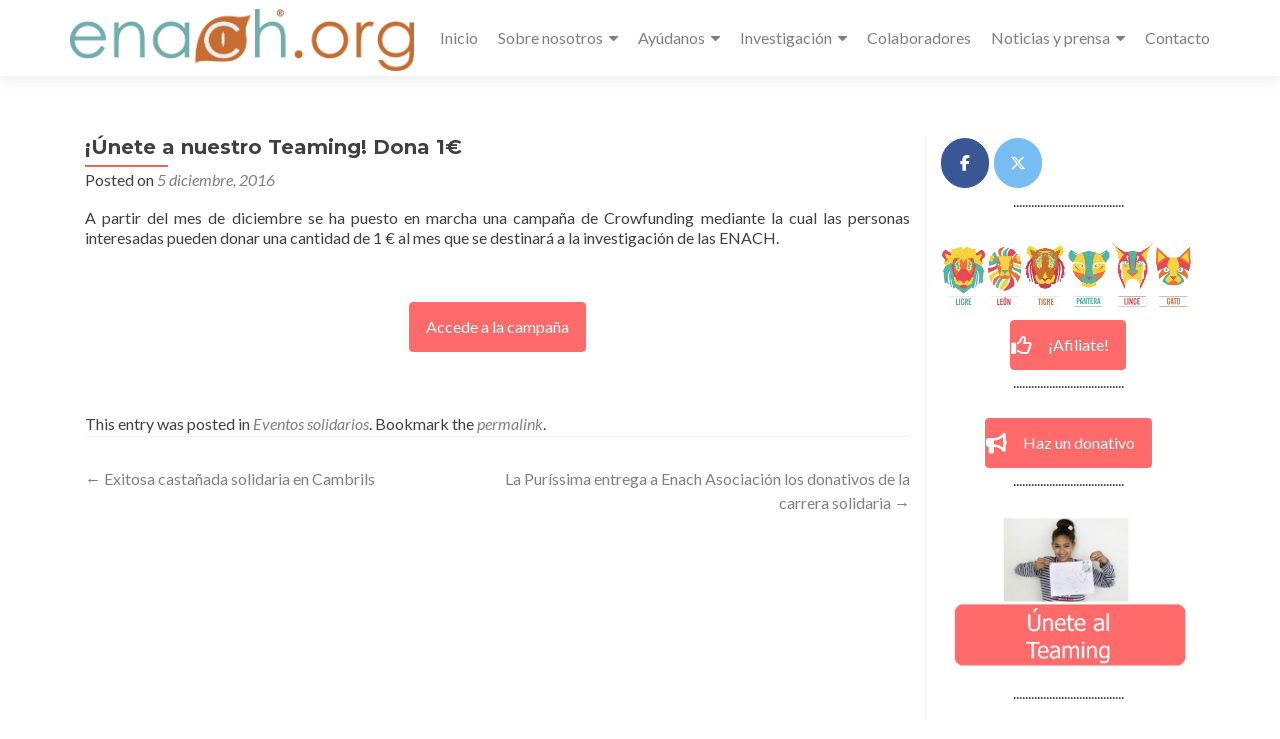

--- FILE ---
content_type: text/html; charset=UTF-8
request_url: https://www.enach.org/diciembre-2016/
body_size: 16792
content:
<!DOCTYPE html>

<html lang="es">

<head><style>img.lazy{min-height:1px}</style><link href="https://www.enach.org/wp-content/plugins/w3-total-cache/pub/js/lazyload.min.js" as="script">


<meta charset="UTF-8">

<meta name="viewport" content="width=device-width, initial-scale=1">

<link rel="profile" href="https://gmpg.org/xfn/11">

<link rel="pingback" href="https://www.enach.org/xmlrpc.php">

<meta name='robots' content='index, follow, max-image-preview:large, max-snippet:-1, max-video-preview:-1' />
	<style>img:is([sizes="auto" i], [sizes^="auto," i]) { contain-intrinsic-size: 3000px 1500px }</style>
	
	<!-- This site is optimized with the Yoast SEO plugin v26.8 - https://yoast.com/product/yoast-seo-wordpress/ -->
	<title>¡Únete a nuestro Teaming! Dona 1€ - Enach</title>
	<link rel="canonical" href="https://www.enach.org/diciembre-2016/" />
	<meta property="og:locale" content="es_ES" />
	<meta property="og:type" content="article" />
	<meta property="og:title" content="¡Únete a nuestro Teaming! Dona 1€ - Enach" />
	<meta property="og:description" content="A partir del mes de diciembre se ha puesto en marcha una campaña de Crowfunding mediante la cual las personas interesadas pueden donar una cantidad de 1 € al mes que se destinará a la investigación de las ENACH." />
	<meta property="og:url" content="https://www.enach.org/diciembre-2016/" />
	<meta property="og:site_name" content="Enach" />
	<meta property="article:publisher" content="https://www.facebook.com/EnachAsociacion" />
	<meta property="article:published_time" content="2016-12-05T08:13:56+00:00" />
	<meta property="article:modified_time" content="2021-06-02T20:14:34+00:00" />
	<meta property="og:image" content="https://www.enach.org/wp-content/uploads/2016/12/Imatge-timing-Andrea.jpg" />
	<meta property="og:image:width" content="294" />
	<meta property="og:image:height" content="196" />
	<meta property="og:image:type" content="image/jpeg" />
	<meta name="author" content="Gloria" />
	<meta name="twitter:card" content="summary_large_image" />
	<meta name="twitter:creator" content="@ENACHasociacion" />
	<meta name="twitter:site" content="@ENACHasociacion" />
	<meta name="twitter:label1" content="Escrito por" />
	<meta name="twitter:data1" content="Gloria" />
	<script type="application/ld+json" class="yoast-schema-graph">{"@context":"https://schema.org","@graph":[{"@type":"Article","@id":"https://www.enach.org/diciembre-2016/#article","isPartOf":{"@id":"https://www.enach.org/diciembre-2016/"},"author":{"name":"Gloria","@id":"https://www.enach.org/#/schema/person/f00e2498789bca438c934c378cd0479c"},"headline":"¡Únete a nuestro Teaming! Dona 1€","datePublished":"2016-12-05T08:13:56+00:00","dateModified":"2021-06-02T20:14:34+00:00","mainEntityOfPage":{"@id":"https://www.enach.org/diciembre-2016/"},"wordCount":53,"publisher":{"@id":"https://www.enach.org/#organization"},"image":{"@id":"https://www.enach.org/diciembre-2016/#primaryimage"},"thumbnailUrl":"https://www.enach.org/wp-content/uploads/2016/12/Imatge-timing-Andrea.jpg","articleSection":["Eventos solidarios"],"inLanguage":"es"},{"@type":"WebPage","@id":"https://www.enach.org/diciembre-2016/","url":"https://www.enach.org/diciembre-2016/","name":"¡Únete a nuestro Teaming! Dona 1€ - Enach","isPartOf":{"@id":"https://www.enach.org/#website"},"primaryImageOfPage":{"@id":"https://www.enach.org/diciembre-2016/#primaryimage"},"image":{"@id":"https://www.enach.org/diciembre-2016/#primaryimage"},"thumbnailUrl":"https://www.enach.org/wp-content/uploads/2016/12/Imatge-timing-Andrea.jpg","datePublished":"2016-12-05T08:13:56+00:00","dateModified":"2021-06-02T20:14:34+00:00","breadcrumb":{"@id":"https://www.enach.org/diciembre-2016/#breadcrumb"},"inLanguage":"es","potentialAction":[{"@type":"ReadAction","target":["https://www.enach.org/diciembre-2016/"]}]},{"@type":"ImageObject","inLanguage":"es","@id":"https://www.enach.org/diciembre-2016/#primaryimage","url":"https://www.enach.org/wp-content/uploads/2016/12/Imatge-timing-Andrea.jpg","contentUrl":"https://www.enach.org/wp-content/uploads/2016/12/Imatge-timing-Andrea.jpg","width":294,"height":196},{"@type":"BreadcrumbList","@id":"https://www.enach.org/diciembre-2016/#breadcrumb","itemListElement":[{"@type":"ListItem","position":1,"name":"Home","item":"https://www.enach.org/"},{"@type":"ListItem","position":2,"name":"¡Únete a nuestro Teaming! Dona 1€"}]},{"@type":"WebSite","@id":"https://www.enach.org/#website","url":"https://www.enach.org/","name":"Enach","description":"Asociación de Enfermedades Neurodegenerativas por Acumulación Cerebral de Hierro","publisher":{"@id":"https://www.enach.org/#organization"},"potentialAction":[{"@type":"SearchAction","target":{"@type":"EntryPoint","urlTemplate":"https://www.enach.org/?s={search_term_string}"},"query-input":{"@type":"PropertyValueSpecification","valueRequired":true,"valueName":"search_term_string"}}],"inLanguage":"es"},{"@type":"Organization","@id":"https://www.enach.org/#organization","name":"ENACH Asociación","url":"https://www.enach.org/","logo":{"@type":"ImageObject","inLanguage":"es","@id":"https://www.enach.org/#/schema/logo/image/","url":"https://www.enach.org/wp-content/uploads/2016/08/ENACH-din-margen.jpg","contentUrl":"https://www.enach.org/wp-content/uploads/2016/08/ENACH-din-margen.jpg","width":1998,"height":776,"caption":"ENACH Asociación"},"image":{"@id":"https://www.enach.org/#/schema/logo/image/"},"sameAs":["https://www.facebook.com/EnachAsociacion","https://x.com/ENACHasociacion","https://www.youtube.com/channel/UCoyWR-D5AjlIRndTCksYtyQ/featured"]},{"@type":"Person","@id":"https://www.enach.org/#/schema/person/f00e2498789bca438c934c378cd0479c","name":"Gloria","image":{"@type":"ImageObject","inLanguage":"es","@id":"https://www.enach.org/#/schema/person/image/","url":"https://secure.gravatar.com/avatar/fc2128507196b4a5f7079063257e83c363458e13daf080c44eb80d8e072f3b5d?s=96&d=mm&r=g","contentUrl":"https://secure.gravatar.com/avatar/fc2128507196b4a5f7079063257e83c363458e13daf080c44eb80d8e072f3b5d?s=96&d=mm&r=g","caption":"Gloria"},"url":"https://www.enach.org/author/gloria/"}]}</script>
	<!-- / Yoast SEO plugin. -->


<link rel='dns-prefetch' href='//www.googletagmanager.com' />
<link rel='dns-prefetch' href='//fonts.googleapis.com' />
<link rel="alternate" type="application/rss+xml" title="Enach &raquo; Feed" href="https://www.enach.org/feed/" />
<link rel="alternate" type="application/rss+xml" title="Enach &raquo; Feed de los comentarios" href="https://www.enach.org/comments/feed/" />
<script>
window._wpemojiSettings = {"baseUrl":"https:\/\/s.w.org\/images\/core\/emoji\/16.0.1\/72x72\/","ext":".png","svgUrl":"https:\/\/s.w.org\/images\/core\/emoji\/16.0.1\/svg\/","svgExt":".svg","source":{"concatemoji":"https:\/\/www.enach.org\/wp-includes\/js\/wp-emoji-release.min.js?ver=49e5facab7860927cd104b1367ff03e6"}};
/*! This file is auto-generated */
!function(s,n){var o,i,e;function c(e){try{var t={supportTests:e,timestamp:(new Date).valueOf()};sessionStorage.setItem(o,JSON.stringify(t))}catch(e){}}function p(e,t,n){e.clearRect(0,0,e.canvas.width,e.canvas.height),e.fillText(t,0,0);var t=new Uint32Array(e.getImageData(0,0,e.canvas.width,e.canvas.height).data),a=(e.clearRect(0,0,e.canvas.width,e.canvas.height),e.fillText(n,0,0),new Uint32Array(e.getImageData(0,0,e.canvas.width,e.canvas.height).data));return t.every(function(e,t){return e===a[t]})}function u(e,t){e.clearRect(0,0,e.canvas.width,e.canvas.height),e.fillText(t,0,0);for(var n=e.getImageData(16,16,1,1),a=0;a<n.data.length;a++)if(0!==n.data[a])return!1;return!0}function f(e,t,n,a){switch(t){case"flag":return n(e,"\ud83c\udff3\ufe0f\u200d\u26a7\ufe0f","\ud83c\udff3\ufe0f\u200b\u26a7\ufe0f")?!1:!n(e,"\ud83c\udde8\ud83c\uddf6","\ud83c\udde8\u200b\ud83c\uddf6")&&!n(e,"\ud83c\udff4\udb40\udc67\udb40\udc62\udb40\udc65\udb40\udc6e\udb40\udc67\udb40\udc7f","\ud83c\udff4\u200b\udb40\udc67\u200b\udb40\udc62\u200b\udb40\udc65\u200b\udb40\udc6e\u200b\udb40\udc67\u200b\udb40\udc7f");case"emoji":return!a(e,"\ud83e\udedf")}return!1}function g(e,t,n,a){var r="undefined"!=typeof WorkerGlobalScope&&self instanceof WorkerGlobalScope?new OffscreenCanvas(300,150):s.createElement("canvas"),o=r.getContext("2d",{willReadFrequently:!0}),i=(o.textBaseline="top",o.font="600 32px Arial",{});return e.forEach(function(e){i[e]=t(o,e,n,a)}),i}function t(e){var t=s.createElement("script");t.src=e,t.defer=!0,s.head.appendChild(t)}"undefined"!=typeof Promise&&(o="wpEmojiSettingsSupports",i=["flag","emoji"],n.supports={everything:!0,everythingExceptFlag:!0},e=new Promise(function(e){s.addEventListener("DOMContentLoaded",e,{once:!0})}),new Promise(function(t){var n=function(){try{var e=JSON.parse(sessionStorage.getItem(o));if("object"==typeof e&&"number"==typeof e.timestamp&&(new Date).valueOf()<e.timestamp+604800&&"object"==typeof e.supportTests)return e.supportTests}catch(e){}return null}();if(!n){if("undefined"!=typeof Worker&&"undefined"!=typeof OffscreenCanvas&&"undefined"!=typeof URL&&URL.createObjectURL&&"undefined"!=typeof Blob)try{var e="postMessage("+g.toString()+"("+[JSON.stringify(i),f.toString(),p.toString(),u.toString()].join(",")+"));",a=new Blob([e],{type:"text/javascript"}),r=new Worker(URL.createObjectURL(a),{name:"wpTestEmojiSupports"});return void(r.onmessage=function(e){c(n=e.data),r.terminate(),t(n)})}catch(e){}c(n=g(i,f,p,u))}t(n)}).then(function(e){for(var t in e)n.supports[t]=e[t],n.supports.everything=n.supports.everything&&n.supports[t],"flag"!==t&&(n.supports.everythingExceptFlag=n.supports.everythingExceptFlag&&n.supports[t]);n.supports.everythingExceptFlag=n.supports.everythingExceptFlag&&!n.supports.flag,n.DOMReady=!1,n.readyCallback=function(){n.DOMReady=!0}}).then(function(){return e}).then(function(){var e;n.supports.everything||(n.readyCallback(),(e=n.source||{}).concatemoji?t(e.concatemoji):e.wpemoji&&e.twemoji&&(t(e.twemoji),t(e.wpemoji)))}))}((window,document),window._wpemojiSettings);
</script>
<link rel="stylesheet" href="https://www.enach.org/wp-content/cache/minify/aacf7.css" media="all" />


<style id='wp-emoji-styles-inline-css'>

	img.wp-smiley, img.emoji {
		display: inline !important;
		border: none !important;
		box-shadow: none !important;
		height: 1em !important;
		width: 1em !important;
		margin: 0 0.07em !important;
		vertical-align: -0.1em !important;
		background: none !important;
		padding: 0 !important;
	}
</style>
<link rel="stylesheet" href="https://www.enach.org/wp-content/cache/minify/a5ff7.css" media="all" />

<style id='classic-theme-styles-inline-css'>
/*! This file is auto-generated */
.wp-block-button__link{color:#fff;background-color:#32373c;border-radius:9999px;box-shadow:none;text-decoration:none;padding:calc(.667em + 2px) calc(1.333em + 2px);font-size:1.125em}.wp-block-file__button{background:#32373c;color:#fff;text-decoration:none}
</style>
<style id='global-styles-inline-css'>
:root{--wp--preset--aspect-ratio--square: 1;--wp--preset--aspect-ratio--4-3: 4/3;--wp--preset--aspect-ratio--3-4: 3/4;--wp--preset--aspect-ratio--3-2: 3/2;--wp--preset--aspect-ratio--2-3: 2/3;--wp--preset--aspect-ratio--16-9: 16/9;--wp--preset--aspect-ratio--9-16: 9/16;--wp--preset--color--black: #000000;--wp--preset--color--cyan-bluish-gray: #abb8c3;--wp--preset--color--white: #ffffff;--wp--preset--color--pale-pink: #f78da7;--wp--preset--color--vivid-red: #cf2e2e;--wp--preset--color--luminous-vivid-orange: #ff6900;--wp--preset--color--luminous-vivid-amber: #fcb900;--wp--preset--color--light-green-cyan: #7bdcb5;--wp--preset--color--vivid-green-cyan: #00d084;--wp--preset--color--pale-cyan-blue: #8ed1fc;--wp--preset--color--vivid-cyan-blue: #0693e3;--wp--preset--color--vivid-purple: #9b51e0;--wp--preset--gradient--vivid-cyan-blue-to-vivid-purple: linear-gradient(135deg,rgba(6,147,227,1) 0%,rgb(155,81,224) 100%);--wp--preset--gradient--light-green-cyan-to-vivid-green-cyan: linear-gradient(135deg,rgb(122,220,180) 0%,rgb(0,208,130) 100%);--wp--preset--gradient--luminous-vivid-amber-to-luminous-vivid-orange: linear-gradient(135deg,rgba(252,185,0,1) 0%,rgba(255,105,0,1) 100%);--wp--preset--gradient--luminous-vivid-orange-to-vivid-red: linear-gradient(135deg,rgba(255,105,0,1) 0%,rgb(207,46,46) 100%);--wp--preset--gradient--very-light-gray-to-cyan-bluish-gray: linear-gradient(135deg,rgb(238,238,238) 0%,rgb(169,184,195) 100%);--wp--preset--gradient--cool-to-warm-spectrum: linear-gradient(135deg,rgb(74,234,220) 0%,rgb(151,120,209) 20%,rgb(207,42,186) 40%,rgb(238,44,130) 60%,rgb(251,105,98) 80%,rgb(254,248,76) 100%);--wp--preset--gradient--blush-light-purple: linear-gradient(135deg,rgb(255,206,236) 0%,rgb(152,150,240) 100%);--wp--preset--gradient--blush-bordeaux: linear-gradient(135deg,rgb(254,205,165) 0%,rgb(254,45,45) 50%,rgb(107,0,62) 100%);--wp--preset--gradient--luminous-dusk: linear-gradient(135deg,rgb(255,203,112) 0%,rgb(199,81,192) 50%,rgb(65,88,208) 100%);--wp--preset--gradient--pale-ocean: linear-gradient(135deg,rgb(255,245,203) 0%,rgb(182,227,212) 50%,rgb(51,167,181) 100%);--wp--preset--gradient--electric-grass: linear-gradient(135deg,rgb(202,248,128) 0%,rgb(113,206,126) 100%);--wp--preset--gradient--midnight: linear-gradient(135deg,rgb(2,3,129) 0%,rgb(40,116,252) 100%);--wp--preset--font-size--small: 13px;--wp--preset--font-size--medium: 20px;--wp--preset--font-size--large: 36px;--wp--preset--font-size--x-large: 42px;--wp--preset--spacing--20: 0.44rem;--wp--preset--spacing--30: 0.67rem;--wp--preset--spacing--40: 1rem;--wp--preset--spacing--50: 1.5rem;--wp--preset--spacing--60: 2.25rem;--wp--preset--spacing--70: 3.38rem;--wp--preset--spacing--80: 5.06rem;--wp--preset--shadow--natural: 6px 6px 9px rgba(0, 0, 0, 0.2);--wp--preset--shadow--deep: 12px 12px 50px rgba(0, 0, 0, 0.4);--wp--preset--shadow--sharp: 6px 6px 0px rgba(0, 0, 0, 0.2);--wp--preset--shadow--outlined: 6px 6px 0px -3px rgba(255, 255, 255, 1), 6px 6px rgba(0, 0, 0, 1);--wp--preset--shadow--crisp: 6px 6px 0px rgba(0, 0, 0, 1);}:where(.is-layout-flex){gap: 0.5em;}:where(.is-layout-grid){gap: 0.5em;}body .is-layout-flex{display: flex;}.is-layout-flex{flex-wrap: wrap;align-items: center;}.is-layout-flex > :is(*, div){margin: 0;}body .is-layout-grid{display: grid;}.is-layout-grid > :is(*, div){margin: 0;}:where(.wp-block-columns.is-layout-flex){gap: 2em;}:where(.wp-block-columns.is-layout-grid){gap: 2em;}:where(.wp-block-post-template.is-layout-flex){gap: 1.25em;}:where(.wp-block-post-template.is-layout-grid){gap: 1.25em;}.has-black-color{color: var(--wp--preset--color--black) !important;}.has-cyan-bluish-gray-color{color: var(--wp--preset--color--cyan-bluish-gray) !important;}.has-white-color{color: var(--wp--preset--color--white) !important;}.has-pale-pink-color{color: var(--wp--preset--color--pale-pink) !important;}.has-vivid-red-color{color: var(--wp--preset--color--vivid-red) !important;}.has-luminous-vivid-orange-color{color: var(--wp--preset--color--luminous-vivid-orange) !important;}.has-luminous-vivid-amber-color{color: var(--wp--preset--color--luminous-vivid-amber) !important;}.has-light-green-cyan-color{color: var(--wp--preset--color--light-green-cyan) !important;}.has-vivid-green-cyan-color{color: var(--wp--preset--color--vivid-green-cyan) !important;}.has-pale-cyan-blue-color{color: var(--wp--preset--color--pale-cyan-blue) !important;}.has-vivid-cyan-blue-color{color: var(--wp--preset--color--vivid-cyan-blue) !important;}.has-vivid-purple-color{color: var(--wp--preset--color--vivid-purple) !important;}.has-black-background-color{background-color: var(--wp--preset--color--black) !important;}.has-cyan-bluish-gray-background-color{background-color: var(--wp--preset--color--cyan-bluish-gray) !important;}.has-white-background-color{background-color: var(--wp--preset--color--white) !important;}.has-pale-pink-background-color{background-color: var(--wp--preset--color--pale-pink) !important;}.has-vivid-red-background-color{background-color: var(--wp--preset--color--vivid-red) !important;}.has-luminous-vivid-orange-background-color{background-color: var(--wp--preset--color--luminous-vivid-orange) !important;}.has-luminous-vivid-amber-background-color{background-color: var(--wp--preset--color--luminous-vivid-amber) !important;}.has-light-green-cyan-background-color{background-color: var(--wp--preset--color--light-green-cyan) !important;}.has-vivid-green-cyan-background-color{background-color: var(--wp--preset--color--vivid-green-cyan) !important;}.has-pale-cyan-blue-background-color{background-color: var(--wp--preset--color--pale-cyan-blue) !important;}.has-vivid-cyan-blue-background-color{background-color: var(--wp--preset--color--vivid-cyan-blue) !important;}.has-vivid-purple-background-color{background-color: var(--wp--preset--color--vivid-purple) !important;}.has-black-border-color{border-color: var(--wp--preset--color--black) !important;}.has-cyan-bluish-gray-border-color{border-color: var(--wp--preset--color--cyan-bluish-gray) !important;}.has-white-border-color{border-color: var(--wp--preset--color--white) !important;}.has-pale-pink-border-color{border-color: var(--wp--preset--color--pale-pink) !important;}.has-vivid-red-border-color{border-color: var(--wp--preset--color--vivid-red) !important;}.has-luminous-vivid-orange-border-color{border-color: var(--wp--preset--color--luminous-vivid-orange) !important;}.has-luminous-vivid-amber-border-color{border-color: var(--wp--preset--color--luminous-vivid-amber) !important;}.has-light-green-cyan-border-color{border-color: var(--wp--preset--color--light-green-cyan) !important;}.has-vivid-green-cyan-border-color{border-color: var(--wp--preset--color--vivid-green-cyan) !important;}.has-pale-cyan-blue-border-color{border-color: var(--wp--preset--color--pale-cyan-blue) !important;}.has-vivid-cyan-blue-border-color{border-color: var(--wp--preset--color--vivid-cyan-blue) !important;}.has-vivid-purple-border-color{border-color: var(--wp--preset--color--vivid-purple) !important;}.has-vivid-cyan-blue-to-vivid-purple-gradient-background{background: var(--wp--preset--gradient--vivid-cyan-blue-to-vivid-purple) !important;}.has-light-green-cyan-to-vivid-green-cyan-gradient-background{background: var(--wp--preset--gradient--light-green-cyan-to-vivid-green-cyan) !important;}.has-luminous-vivid-amber-to-luminous-vivid-orange-gradient-background{background: var(--wp--preset--gradient--luminous-vivid-amber-to-luminous-vivid-orange) !important;}.has-luminous-vivid-orange-to-vivid-red-gradient-background{background: var(--wp--preset--gradient--luminous-vivid-orange-to-vivid-red) !important;}.has-very-light-gray-to-cyan-bluish-gray-gradient-background{background: var(--wp--preset--gradient--very-light-gray-to-cyan-bluish-gray) !important;}.has-cool-to-warm-spectrum-gradient-background{background: var(--wp--preset--gradient--cool-to-warm-spectrum) !important;}.has-blush-light-purple-gradient-background{background: var(--wp--preset--gradient--blush-light-purple) !important;}.has-blush-bordeaux-gradient-background{background: var(--wp--preset--gradient--blush-bordeaux) !important;}.has-luminous-dusk-gradient-background{background: var(--wp--preset--gradient--luminous-dusk) !important;}.has-pale-ocean-gradient-background{background: var(--wp--preset--gradient--pale-ocean) !important;}.has-electric-grass-gradient-background{background: var(--wp--preset--gradient--electric-grass) !important;}.has-midnight-gradient-background{background: var(--wp--preset--gradient--midnight) !important;}.has-small-font-size{font-size: var(--wp--preset--font-size--small) !important;}.has-medium-font-size{font-size: var(--wp--preset--font-size--medium) !important;}.has-large-font-size{font-size: var(--wp--preset--font-size--large) !important;}.has-x-large-font-size{font-size: var(--wp--preset--font-size--x-large) !important;}
:where(.wp-block-post-template.is-layout-flex){gap: 1.25em;}:where(.wp-block-post-template.is-layout-grid){gap: 1.25em;}
:where(.wp-block-columns.is-layout-flex){gap: 2em;}:where(.wp-block-columns.is-layout-grid){gap: 2em;}
:root :where(.wp-block-pullquote){font-size: 1.5em;line-height: 1.6;}
</style>
<link rel="stylesheet" href="https://www.enach.org/wp-content/cache/minify/019f7.css" media="all" />






<link rel='stylesheet' id='zerif_font-css' href='//fonts.googleapis.com/css?family=Lato%3A300%2C400%2C700%2C400italic%7CMontserrat%3A700%7CHomemade+Apple&#038;ver=2.2.1' media='all' />
<link rel='stylesheet' id='zerif_font_all-css' href='//fonts.googleapis.com/css?family=Open+Sans%3A400%2C300%2C300italic%2C400italic%2C600italic%2C600%2C700%2C700italic%2C800%2C800italic&#038;ver=2.2.1' media='all' />
<link rel="stylesheet" href="https://www.enach.org/wp-content/cache/minify/8a7ef.css" media="all" />



<style id='zerif_style-inline-css'>
.zerif-top-bar, .zerif-top-bar .widget.widget_shopping_cart .cart_list {
			background-color: #ffffff
		}
		.zerif-top-bar .widget .label-floating input[type=search]:-webkit-autofill {
			-webkit-box-shadow: inset 0 0 0px 9999px #ffffff
		}.zerif-top-bar, .zerif-top-bar .widget .label-floating input[type=search], .zerif-top-bar .widget.widget_search form.form-group:before, .zerif-top-bar .widget.widget_product_search form.form-group:before, .zerif-top-bar .widget.widget_shopping_cart:before {
			color: #000000
		} 
		.zerif-top-bar .widget .label-floating input[type=search]{
			-webkit-text-fill-color:#000000 !important 
		}.zerif-top-bar a, .zerif-top-bar .top-bar-nav li a {
			color: #d06d2a
		}.zerif-top-bar a:hover, .zerif-top-bar .top-bar-nav li a:hover {
			color: #d06d2a
		}

		.navbar-inverse .navbar-nav > li > a,
		.nav.navbar-inverse .nav.navbar-nav ul.sub-menu li a,
		.navbar.navbar-inverse .primary-menu a, 
		.navbar.navbar-inverse .primary-menu > li > a, 
		.nav.navbar-inverse .primary-menu ul.sub-menu li a {
			color:#808080;
		}
		.navbar-inverse .navbar-nav > li.current-menu-item > a:not(.page-anchor),
		.navbar.navbar-inverse .nav.navbar-nav>li.current>a,
		.navbar.navbar-inverse .nav.navbar-nav a:hover, 
		.navbar.navbar-inverse .nav.navbar-nav > li > a:hover, 
		.nav.navbar-inverse .nav.navbar-nav ul.sub-menu li a:hover,
		.navbar.navbar-inverse .primary-menu a:hover, 
		.navbar.navbar-inverse .primary-menu > li > a:hover, 
		.nav.navbar-inverse .primary-menu ul.sub-menu li a:hover {
			color:#e96656;
		}
		.screen-reader-text {
			clip: rect(1px, 1px, 1px, 1px);
			height: 1px;
			overflow: hidden;
			position: absolute !important;
			width: 1px;
		}


		.primary-menu nav{
			float:right;
		}
		.primary-menu ul{
			list-style:none;
			margin:0;
		}

		.primary-menu ul li {
			display: inline-block;
			position: relative;
			margin-right: 20px;
			margin-top: 20px;
			float: left;
		}

		.primary-menu ul li:last-child{
			margin-right:0;
		}

		.primary-menu ul li:hover > a, .primary-menu ul li a:focus {
			color: #e96656;
		}

		.primary-menu ul li a {
			text-decoration:none;
			display: block;
			color: #404040;;
			line-height: 35px;
		}

		.primary-menu ul li:hover > .sub-menu {
			left: 0;
			margin: 0;
		}

		.primary-menu ul ul li:hover > .sub-menu {
			left: 200px;
			top: 0;
		}

		.sub-menu{
			position: absolute;
			left: -9999px;
			top: 100%;
			background: #fff;
			width: 200px;
			box-shadow: 3px 3px 2px rgba(50, 50, 50, 0.08);
			z-index: 9999;
		}

		.primary-menu ul.sub-menu li{
			display:block;
			width: 100%;
			float: none;
			position: relative;
			list-style: none;
			padding: 10px;
			margin:0;
		}

		.primary-menu ul.sub-menu li a{
			display: block;
			line-height: initial;
		}



		.primary-menu .menu li.acc-focus > .sub-menu {
			left: 0;
			margin: 0;
		}

		@media (min-width: 768px){
			.primary-menu .menu ul li.acc-focus > .sub-menu {
				left: 200px;
				top: 0;
			}

			.children li.acc-focus .children{
				left: 200px;
				top: 0;
			}
		}

		.acc-focus > .children{
			left: 0;
			margin: 0;
		}

		.skip-link {
			display: inline-block;
			position: absolute;
			top: 1em;
			left: 0.5em;
			overflow: hidden;
			width: 1px;
			height: 1px;
			clip: rect(0, 0, 0, 0);
		}

		.skip-link:focus {
			width: auto;
			height: auto;
			clip: auto;
			z-index: 9999;
			padding: 10px;
			border: 1px solid;
			background-color:#EFEFEF;
			color:#176BA1;
			text-decoration:none;
			font-weight:bold;
		}

		@media (min-width: 768px){
			.primary-menu{
				display:block!important;
			}
		}
		@media (max-width: 767px) {
			.primary-menu{
				display:none;
			}

			.primary-menu ul li {
				width:100%;
				border-bottom: 1px solid #EDEDED;
				position: relative;
				margin: 8px 0 0 0;
				padding: 0 0 8px 0;
			}
			.navbar.navbar-inverse .primary-menu ul.sub-menu li a {
				width: 100%;
				float: left;
				padding: 8px 25px 8px 0;
			}

			.primary-menu nav {
				float:none;
				padding-right: 15px;
				padding-left: 15px;
			}

			.sub-menu {
				position: relative;
				display: none;
				width: 100%;
				box-shadow:none;
				z-index: initial;
				right:0;
			}

			.primary-menu ul.sub-menu li:last-child{
				border-bottom:none;
			}

			.dropdown-toggle:focus{
				background-color:#D44141;`
			}
		}
		
</style>
<!--[if lt IE 9]>
<link rel='stylesheet' id='zerif_ie_style-css' href='https://www.enach.org/wp-content/themes/zerif-pro/css/ie.css?ver=2.2.1' media='all' />
<![endif]-->
<link rel="stylesheet" href="https://www.enach.org/wp-content/cache/minify/3f411.css" media="all" />


<script src="https://www.enach.org/wp-content/cache/minify/5a46c.js"></script>







<!-- Fragmento de código de la etiqueta de Google (gtag.js) añadida por Site Kit -->
<!-- Fragmento de código de Google Analytics añadido por Site Kit -->

<script id="google_gtagjs-js-after">
window.dataLayer = window.dataLayer || [];function gtag(){dataLayer.push(arguments);}
gtag("set","linker",{"domains":["www.enach.org"]});
gtag("js", new Date());
gtag("set", "developer_id.dZTNiMT", true);
gtag("config", "G-P0CTQTPJH5");
</script>
<link rel="https://api.w.org/" href="https://www.enach.org/wp-json/" /><link rel="alternate" title="JSON" type="application/json" href="https://www.enach.org/wp-json/wp/v2/posts/596" /><link rel="alternate" title="oEmbed (JSON)" type="application/json+oembed" href="https://www.enach.org/wp-json/oembed/1.0/embed?url=https%3A%2F%2Fwww.enach.org%2Fdiciembre-2016%2F" />
<link rel="alternate" title="oEmbed (XML)" type="text/xml+oembed" href="https://www.enach.org/wp-json/oembed/1.0/embed?url=https%3A%2F%2Fwww.enach.org%2Fdiciembre-2016%2F&#038;format=xml" />
<meta name="generator" content="Site Kit by Google 1.170.0" /><style>	.site-content { background: #fff } .navbar, .navbar-inverse .navbar-nav ul.sub-menu { background: #fff; }	.entry-title, .entry-title a, .widget-title, .widget-title a, .page-header .page-title, .comments-title, h1.page-title { color: #404040 !important}	.widget .widget-title:before, .entry-title:before, .page-header .page-title:before, .entry-title:after, ul.nav > li.current_page_item > a:before, .nav > li.current-menu-item > a:before, h1.page-title:before, .navbar.navbar-inverse .primary-menu ul li.current-menu-item > a:before, ul.nav > li > a.nav-active:before, .navbar.navbar-inverse .primary-menu ul > li.current > a:before { background: #e96656 !important; }	body, button, input, select, textarea, .widget p, .widget .textwidget, .woocommerce .product h3, h2.woocommerce-loop-product__title, .woocommerce .product span.amount, .woocommerce-page .woocommerce .product-name a { color: #404040 }	.widget li a, .widget a, article .entry-meta a, article .entry-content a, .entry-footer a, .site-content a { color: #808080; }	.widget li a:hover, .widget a:hover, article .entry-meta a:hover, article .entry-content a:hover , .entry-footer a:hover, .site-content a:hover { color: #e96656 }	.header-content-wrap { background: rgba(0, 0, 0, 0.5)}	.big-title-container .intro-text { color: #fff}	.big-title-container .red-btn { background: #e96656}	.big-title-container .red-btn:hover { background: #cb4332}	.big-title-container .buttons .red-btn { color: #fff !important }	.big-title-container .green-btn { background: #20AA73}	.big-title-container .green-btn:hover { background: #069059}	.big-title-container .buttons .green-btn { color: #fff !important }	.big-title-container .red-btn:hover { color: #fff !important }	.big-title-container .green-btn:hover { color: #fff !important }	.focus { background: rgba(255, 255, 255, 1) }	.focus .section-header h2{ color: #404040 }	.focus .section-header h6{ color: #404040 }	.focus .focus-box h5{ color: #404040 }	.focus .focus-box p{ color: #404040 }	#focus div.box-circle:nth-child(4n+1) .focus-box .service-icon:hover { border: 10px solid #e96656 }	#focus div.box-circle:nth-child(4n+1) .focus-box .red-border-bottom:before{ background: #e96656 }	#focus div.box-circle:nth-child(4n+2) .focus-box .service-icon:hover { border: 10px solid #34d293 }	#focus div.box-circle:nth-child(4n+2) .focus-box .red-border-bottom:before { background: #34d293 }	#focus div.box-circle:nth-child(4n+3) .focus-box .service-icon:hover { border: 10px solid #3ab0e2 }	#focus div.box-circle:nth-child(4n+3) .focus-box .red-border-bottom:before { background: #3ab0e2 }	#focus div.box-circle:nth-child(4n+4) .focus-box .service-icon:hover { border: 10px solid #f7d861 }	#focus div.box-circle:nth-child(4n+4) .focus-box .red-border-bottom:before { background: #f7d861 }	.works { background: rgba(255, 255, 255, 1) }	.works .section-header h2 { color: #404040 }	.works .section-header h6 { color: #404040 }	.works .white-text { color: #fff }.works .red-border-bottom:before { background: #e96656 !important; }	.about-us, .about-us .our-clients .section-footer-title { background: rgba(39, 39, 39, 1) }	.about-us { color: #fff }	.about-us p{ color: #fff }	.about-us .section-header h2, .about-us .section-header h6 { color: #fff }.about-us	.skills input { color: #fff !important; }.about-us .our-clients .section-footer-title { color: #fff !important; }	.our-team { background: rgba(255, 255, 255, 1) }	.our-team .section-header h2, .our-team .member-details h5, .our-team .member-details h5 a, .our-team .section-header h6, .our-team .member-details .position { color: #404040 }	.our-team .team-member:hover .details { color: #fff }	.our-team .team-member .social-icons ul li a:hover { color: #e96656 }	.our-team .team-member .social-icons ul li a { color: #808080 }.team-member:hover .details { background: #333 !important; }	.our-team .row > span:nth-child(4n+1) .red-border-bottom:before { background: #e96656 }	.our-team .row > span:nth-child(4n+2) .red-border-bottom:before { background: #34d293 }	.our-team .row > span:nth-child(4n+3) .red-border-bottom:before { background: #3ab0e2 }	.our-team .row > span:nth-child(4n+4) .red-border-bottom:before { background: #f7d861 }	.testimonial { background: rgba(219, 191, 86, 1) }	.testimonial .section-header h2, .testimonial .section-header h6 { color: #fff }	.testimonial .feedback-box .message { color: #909090 }	.testimonial .feedback-box .client-info .client-name { color: #909090 }	.testimonial .feedback-box .quote { color: #e96656 }	#client-feedbacks .feedback-box { background: #FFFFFF; }	.separator-one { background: rgba(52, 210, 147, 0.8) }	.separator-one h3 { color: #fff !important; }	.separator-one .green-btn { background: #20AA73 }	.separator-one .green-btn:hover { background: #14a168 }	.separator-one .green-btn { color: #fff !important; }	.separator-one .green-btn:hover { color: #fff !important; }	.purchase-now { background: rgba(233, 102, 86, 1) }	.purchase-now h3 { color: #fff }	.purchase-now .red-btn { background: #db5a4a !important }	.purchase-now .red-btn:hover { background: #bf3928 !important }	.purchase-now .red-btn { color: #fff !important; }	.purchase-now .red-btn:hover { color: #fff !important; }	.contact-us { background: rgba(0, 0, 0, 0.5) }	.contact-us form.wpcf7-form p label, .contact-us form.wpcf7-form .wpcf7-list-item-label, .contact-us .section-header h2, .contact-us .section-header h6 { color: #fff }	.contact-us button { background: #e96656 }	.contact-us button:hover { background: #cb4332 !important; box-shadow: none; }	.contact-us button, .pirate_forms .pirate-forms-submit-button { color: #fff !important; }	.contact-us button:hover, .pirate_forms .pirate-forms-submit-button:hover { color: #fff !important; }	.packages .section-header h2, .packages .section-header h6 { color: #fff}	.packages .package-header h5,.best-value .package-header h4,.best-value .package-header .meta-text { color: #ffffff}	.packages .package ul li, .packages .price .price-meta { color: #808080}	.packages .package .custom-button { color: #fff !important; }	.packages .dark-bg { background: #404040; }	.packages .price h4 { color: #fff; }	.packages { background: rgba(0, 0, 0, 0.5) }	#latestnews { background: rgba(255, 255, 255, 1) }	#latestnews .section-header h2 { color: #404040 }	#latestnews .section-header h6 { color: #808080 }	#latestnews #carousel-homepage-latestnews .carousel-inner .item .latestnews-title a { color: #404040}	#latestnews #carousel-homepage-latestnews .item .latestnews-box:nth-child(4n+1) .latestnews-title a:before { background: #e96656}	#latestnews #carousel-homepage-latestnews .item .latestnews-box:nth-child(4n+2) .latestnews-title a:before { background: #34d293}	#latestnews #carousel-homepage-latestnews .item .latestnews-box:nth-child(4n+3) .latestnews-title a:before { background: #3ab0e2}	#latestnews #carousel-homepage-latestnews .item .latestnews-box:nth-child(4n+4) .latestnews-title a:before { background: #f7d861}	#latestnews .latesnews-content p, .latesnews-content { color: #909090} section#subscribe { background: rgba(0, 0, 0, 0.5) !important; } section#subscribe h3, .newsletter .sub-heading, .newsletter label { color: #fff !important; } section#subscribe input[type="submit"] { color: #fff !important; } section#subscribe input[type="submit"] { background: #e96656 !important; } section#subscribe input[type="submit"]:hover { background: #cb4332 !important; }	#footer { background: #272727 }	.copyright { background: #171717 }	#footer .company-details, #footer .company-details a, #footer .footer-widget p, #footer .footer-widget a { color: #939393 !important; }	#footer .social li a { color: #939393 }	#footer .social li a:hover { color: #e96656 }	#footer .company-details a:hover, #footer .footer-widget a:hover { color: #e96656 !important; }	#footer .footer-widget h1 { color: #fff !important; }	#footer .footer-widget h1:before { background: #e96656 !important; }	.comment-form #submit, .comment-reply-link,.woocommerce .add_to_cart_button, .woocommerce .checkout-button, .woocommerce .single_add_to_cart_button, .woocommerce #place_order, .edd-submit.button, .page button, .post button, .woocommerce-page .woocommerce input[type="submit"], .woocommerce-page #content input.button, .woocommerce input.button.alt, .woocommerce-page #content input.button.alt, .woocommerce-page input.button.alt, .woocommerce-page .products a.button { background-color: #e96656 !important; }	.comment-form #submit:hover, .comment-reply-link:hover, .woocommerce .add_to_cart_button:hover, .woocommerce .checkout-button:hover, .woocommerce  .single_add_to_cart_button:hover, .woocommerce #place_order:hover, .edd-submit.button:hover, .page button:hover, .post button:hover, .woocommerce-page .woocommerce input[type="submit"]:hover, .woocommerce-page #content input.button:hover, .woocommerce input.button.alt:hover, .woocommerce-page #content input.button.alt:hover, .woocommerce-page input.button.alt:hover, .woocommerce-page .products a.button:hover { background-color: #cb4332 !important; box-shadow: none; }	.comment-form #submit, .comment-reply-link, .woocommerce .add_to_cart_button, .woocommerce .checkout-button, .woocommerce .single_add_to_cart_button, .woocommerce #place_order, .edd-submit.button span, .page button, .post button, .woocommerce-page .woocommerce input[type="submit"], .woocommerce-page #content input.button, .woocommerce input.button.alt, .woocommerce-page #content input.button.alt, .woocommerce-page input.button.alt, .woocommerce .button { color: #fff !important }</style><style id="custom-background-css">
body.custom-background { background-image: url("https://www.enach.org/wp-content/uploads/2017/08/LIGRE-A4.jpg"); background-position: center center; background-size: contain; background-repeat: no-repeat; background-attachment: fixed; }
</style>
	<style media="all" id="siteorigin-panels-layouts-head">/* Layout 596 */ #pgc-596-0-0 , #pgc-596-1-0 , #pgc-596-2-0 { width:100%;width:calc(100% - ( 0 * 30px ) ) } #pg-596-0 , #pg-596-1 , #pl-596 .so-panel { margin-bottom:30px } #pl-596 .so-panel:last-of-type { margin-bottom:0px } @media (max-width:780px){ #pg-596-0.panel-no-style, #pg-596-0.panel-has-style > .panel-row-style, #pg-596-0 , #pg-596-1.panel-no-style, #pg-596-1.panel-has-style > .panel-row-style, #pg-596-1 , #pg-596-2.panel-no-style, #pg-596-2.panel-has-style > .panel-row-style, #pg-596-2 { -webkit-flex-direction:column;-ms-flex-direction:column;flex-direction:column } #pg-596-0 > .panel-grid-cell , #pg-596-0 > .panel-row-style > .panel-grid-cell , #pg-596-1 > .panel-grid-cell , #pg-596-1 > .panel-row-style > .panel-grid-cell , #pg-596-2 > .panel-grid-cell , #pg-596-2 > .panel-row-style > .panel-grid-cell { width:100%;margin-right:0 } #pl-596 .panel-grid-cell { padding:0 } #pl-596 .panel-grid .panel-grid-cell-empty { display:none } #pl-596 .panel-grid .panel-grid-cell-mobile-last { margin-bottom:0px }  } </style><link rel="icon" href="https://www.enach.org/wp-content/uploads/2016/08/cropped-ENACH-01-32x32.jpg" sizes="32x32" />
<link rel="icon" href="https://www.enach.org/wp-content/uploads/2016/08/cropped-ENACH-01-192x192.jpg" sizes="192x192" />
<link rel="apple-touch-icon" href="https://www.enach.org/wp-content/uploads/2016/08/cropped-ENACH-01-180x180.jpg" />
<meta name="msapplication-TileImage" content="https://www.enach.org/wp-content/uploads/2016/08/cropped-ENACH-01-270x270.jpg" />


</head>

		<body data-rsssl=1 class="wp-singular post-template-default single single-post postid-596 single-format-standard custom-background wp-custom-logo wp-theme-zerif-pro wp-child-theme-zerif-pro-child siteorigin-panels siteorigin-panels-before-js group-blog" itemscope="itemscope" itemtype="http://schema.org/WebPage">
							<a class="skip-link screen-text-reader" href="#content">Skip to content</a>
				
	
	
	
		
		<header id="home" class="header" itemscope="itemscope" itemtype="http://schema.org/WPHeader">

			
				<div id="main-nav" class="navbar navbar-inverse bs-docs-nav">

					<div class="container">

						<div class="navbar-header responsive-logo">

							<button class="navbar-toggle collapsed" type="button" data-toggle="collapse"
									data-target=".bs-navbar-collapse">

								<span class="screen-reader-text">Menu</span>

								<span class="icon-bar"></span>

								<span class="icon-bar"></span>

								<span class="icon-bar"></span>

							</button>

							
							<div class="navbar-brand">

								
									<a href="https://www.enach.org/">

										<img class="lazy" src="data:image/svg+xml,%3Csvg%20xmlns='http://www.w3.org/2000/svg'%20viewBox='0%200%202973%20536'%3E%3C/svg%3E" data-src="https://www.enach.org/wp-content/uploads/2018/11/ENACH-ORG-A4-RGB.jpg" alt="Enach">
									</a>

									
							</div> <!-- /.navbar-brand -->

						</div> <!-- /.navbar-header -->

											<div class='primary-menu'>
									<nav aria-label='Primary Menu '>
			<h3 class="screen-reader-text">Primary Menu</h3>
			<div class="menu-menu-superior-container"><ul id="menu-menu-superior" class="menu"><li id="menu-item-4488" class="menu-item menu-item-type-custom menu-item-object-custom menu-item-home menu-item-4488"><a href="https://www.enach.org">Inicio</a></li>
<li id="menu-item-4801" class="menu-item menu-item-type-custom menu-item-object-custom menu-item-has-children menu-item-4801"><a href="https://www.enach.org/quienes-somos/">Sobre nosotros</a>
<ul class="sub-menu">
	<li id="menu-item-42" class="menu-item menu-item-type-post_type menu-item-object-page menu-item-42"><a href="https://www.enach.org/quienes-somos/">¿Quiénes somos?</a></li>
	<li id="menu-item-4869" class="menu-item menu-item-type-post_type menu-item-object-page menu-item-4869"><a href="https://www.enach.org/utilidad-publica/">Utilidad pública</a></li>
	<li id="menu-item-40" class="menu-item menu-item-type-post_type menu-item-object-page menu-item-40"><a href="https://www.enach.org/que-hacemos/">¿Qué hacemos?</a></li>
	<li id="menu-item-105" class="menu-item menu-item-type-post_type menu-item-object-page menu-item-105"><a href="https://www.enach.org/las-enach/">Las ENACH</a></li>
	<li id="menu-item-906" class="menu-item menu-item-type-post_type menu-item-object-page menu-item-906"><a href="https://www.enach.org/registro-de-pacientes/">Registro de pacientes</a></li>
	<li id="menu-item-526" class="menu-item menu-item-type-post_type menu-item-object-page menu-item-526"><a href="https://www.enach.org/nbia-alliance/">NBIA Alliance</a></li>
</ul>
</li>
<li id="menu-item-4636" class="menu-item menu-item-type-custom menu-item-object-custom menu-item-has-children menu-item-4636"><a href="https://www.enach.org/haz-un-donativo-puntual/">Ayúdanos</a>
<ul class="sub-menu">
	<li id="menu-item-108" class="menu-item menu-item-type-post_type menu-item-object-page menu-item-108"><a href="https://www.enach.org/afiliate/">Afíliate</a></li>
	<li id="menu-item-2568" class="menu-item menu-item-type-post_type menu-item-object-page menu-item-2568"><a href="https://www.enach.org/politica-de-gestion-de-eventos/">Política de gestión de eventos y campañas de captación de donativos.</a></li>
	<li id="menu-item-840" class="menu-item menu-item-type-post_type menu-item-object-page menu-item-840"><a href="https://www.enach.org/unete-a-nuestro-teaming-dona-1-e/">¡Únete a nuestro Teaming! Dona 1 €</a></li>
	<li id="menu-item-201" class="menu-item menu-item-type-post_type menu-item-object-page menu-item-201"><a href="https://www.enach.org/haz-un-donativo-puntual/">Haz un donativo puntual</a></li>
	<li id="menu-item-5440" class="menu-item menu-item-type-post_type menu-item-object-page menu-item-5440"><a href="https://www.enach.org/pagina-de-compra-de-las-fotos-de-metal-contra-metal/">Compra de fotos METAL CONTRA METAL.</a></li>
</ul>
</li>
<li id="menu-item-4799" class="menu-item menu-item-type-custom menu-item-object-custom menu-item-has-children menu-item-4799"><a href="https://www.enach.org/enach-synergy/">Investigación</a>
<ul class="sub-menu">
	<li id="menu-item-5757" class="menu-item menu-item-type-post_type menu-item-object-page menu-item-5757"><a href="https://www.enach.org/enach-synergy/">ENACH Synergy</a></li>
	<li id="menu-item-5891" class="menu-item menu-item-type-post_type menu-item-object-page menu-item-5891"><a href="https://www.enach.org/videos-de-proyectos-de-investigacion/">Vídeos Proyectos de Investigación y Encuentro de familias ENACH 2023.</a></li>
	<li id="menu-item-2278" class="menu-item menu-item-type-taxonomy menu-item-object-category menu-item-2278"><a href="https://www.enach.org/category/investigacion-otros/">Otros</a></li>
</ul>
</li>
<li id="menu-item-4582" class="menu-item menu-item-type-post_type menu-item-object-page menu-item-4582"><a href="https://www.enach.org/colaboradores-2/">Colaboradores</a></li>
<li id="menu-item-4559" class="menu-item menu-item-type-custom menu-item-object-custom menu-item-has-children menu-item-4559"><a href="https://www.enach.org/category/noticias/">Noticias y prensa</a>
<ul class="sub-menu">
	<li id="menu-item-43" class="menu-item menu-item-type-taxonomy menu-item-object-category menu-item-43"><a href="https://www.enach.org/category/noticias/">Noticias</a></li>
	<li id="menu-item-2468" class="menu-item menu-item-type-taxonomy menu-item-object-category menu-item-2468"><a href="https://www.enach.org/category/enach-internacional/">ENACH Internacional</a></li>
	<li id="menu-item-245" class="menu-item menu-item-type-taxonomy menu-item-object-category current-post-ancestor current-menu-parent current-post-parent menu-item-245"><a href="https://www.enach.org/category/eventos/">Eventos solidarios</a></li>
	<li id="menu-item-56" class="menu-item menu-item-type-post_type menu-item-object-page menu-item-56"><a href="https://www.enach.org/recortes-de-prensa/">Recortes de prensa</a></li>
	<li id="menu-item-4557" class="menu-item menu-item-type-post_type menu-item-object-page menu-item-4557"><a href="https://www.enach.org/videos-entrevistas-tv-radio-2/">Vídeos entrevistas TV / Radio</a></li>
	<li id="menu-item-4536" class="menu-item menu-item-type-post_type menu-item-object-page menu-item-4536"><a href="https://www.enach.org/videos-promocionales-2/">Videos Promocionales</a></li>
	<li id="menu-item-4571" class="menu-item menu-item-type-post_type menu-item-object-page menu-item-4571"><a href="https://www.enach.org/videos-otros/">Videos otros</a></li>
</ul>
</li>
<li id="menu-item-36" class="menu-item menu-item-type-post_type menu-item-object-page menu-item-36"><a href="https://www.enach.org/contacto/">Contacto</a></li>
</ul></div>		</nav>
									</div>
							
					</div>

				</div>
							<!-- / END TOP BAR -->
	<div class="clear"></div>
</header> <!-- / END HOME SECTION  -->
	<div id="content" class="site-content">
		<div class="container">
			<div class="content-left-wrap col-md-9">						<div id="primary" class="content-area">
				<main itemscope itemtype="http://schema.org/WebPageElement" itemprop="mainContentOfPage" id="main" class="site-main">
					


<article id="post-596" class="post-596 post type-post status-publish format-standard has-post-thumbnail hentry category-eventos">

	<header class="entry-header">

		<h1 class="entry-title" itemprop="headline">¡Únete a nuestro Teaming! Dona 1€</h1>



		<div class="entry-meta">

			<span class="posted-on">Posted on <a href="https://www.enach.org/2016/12/05/" rel="bookmark"><time class="entry-date published" itemprop="datePublished" datetime="2016-12-05T09:13:56+01:00">5 diciembre, 2016</time><time class="updated" datetime="2021-06-02T22:14:34+02:00">2 junio, 2021</time></a></span><span class="byline"> by <span class="author vcard" itemprop="name"><a href="https://www.enach.org/author/gloria/" class="url fn n author-link" itemscope="itemscope" itemtype="http://schema.org/Person" itemprop="author">Gloria</a></span></span>
		</div><!-- .entry-meta -->

	</header><!-- .entry-header -->

	
	<div class="entry-content" itemprop="text">

		<div id="pl-596"  class="panel-layout" ><div id="pg-596-0"  class="panel-grid panel-no-style" ><div id="pgc-596-0-0"  class="panel-grid-cell" ><div id="panel-596-0-0-0" class="so-panel widget widget_text panel-first-child" data-index="0" >			<div class="textwidget"><p>A partir del mes de diciembre se ha puesto en marcha una campaña de Crowfunding mediante la cual las personas interesadas pueden donar una cantidad de 1 € al mes que se destinará a la investigación de las ENACH.</p>
</div>
		</div><div id="panel-596-0-0-1" class="so-panel widget widget_sow-button panel-last-child" data-index="1" ><div
			
			class="so-widget-sow-button so-widget-sow-button-flat-905ce4ee1125-596"
			
		><div class="ow-button-base ow-button-align-center"
>
			<a
					href="https://www.teaming.net/enfermedadrarasignoojodetigre-nach"
					class="sowb-button ow-icon-placement-left ow-button-hover" target="_blank" rel="noopener noreferrer" 	>
		<span>
			
			Accede a la campaña		</span>
			</a>
	</div>
</div></div></div></div><div id="pg-596-1"  class="panel-grid panel-no-style" ><div id="pgc-596-1-0"  class="panel-grid-cell panel-grid-cell-empty" ></div></div><div id="pg-596-2"  class="panel-grid panel-no-style" ><div id="pgc-596-2-0"  class="panel-grid-cell panel-grid-cell-empty" ></div></div></div>
		
	</div><!-- .entry-content -->



	<footer class="entry-footer">

		This entry was posted in <a href="https://www.enach.org/category/eventos/" rel="category tag">Eventos solidarios</a>. Bookmark the <a href="https://www.enach.org/diciembre-2016/" rel="bookmark">permalink</a>.


		
	</footer><!-- .entry-footer -->

</article><!-- #post-## -->

		<nav class="navigation post-navigation">
			<h1 class="screen-reader-text">Post navigation</h1>
			<div class="nav-links">
				<div class="nav-previous"><a href="https://www.enach.org/exitosa-castanada-solidaria-en-cambrils/" rel="prev"><span class="meta-nav">&larr;</span> Exitosa castañada solidaria en Cambrils</a></div><div class="nav-next"><a href="https://www.enach.org/la-purissima-entrega-a-enach-asocaicion-los-donativos-de-la-carrera-solidaria/" rel="next">La Puríssima entrega a Enach Asociación los donativos de la carrera solidaria <span class="meta-nav">&rarr;</span></a></div>			</div><!-- .nav-links -->
		</nav><!-- .navigation -->
						</main><!-- #main -->
			</div><!-- #primary -->
					</div><!-- .content-left-wrap -->
				<div class="sidebar-wrap col-md-3 content-left-wrap ">
			
<div id="secondary" class="widget-area" role="complementary" itemscope="itemscope" itemtype="http://schema.org/WPSideBar">

	
	<aside id="sow-social-media-buttons-2" class="widget widget_sow-social-media-buttons"><div
			
			class="so-widget-sow-social-media-buttons so-widget-sow-social-media-buttons-flat-e860149bb551"
			
		>

<div class="social-media-button-container">
	
		<a 
		class="ow-button-hover sow-social-media-button-facebook-0 sow-social-media-button" title="Enach en Facebook" aria-label="Enach en Facebook" target="_blank" rel="noopener noreferrer" href="https://www.facebook.com/ENACH-Asociaci%C3%B3n-272724116190801/" 		>
			<span>
								<span class="sow-icon-fontawesome sow-fab" data-sow-icon="&#xf39e;"
		 
		aria-hidden="true"></span>							</span>
		</a>
	
		<a 
		class="ow-button-hover sow-social-media-button-x-twitter-0 sow-social-media-button" title="Enach en X Twitter" aria-label="Enach en X Twitter" target="_blank" rel="noopener noreferrer" href="https://twitter.com/ENACHasociacion" 		>
			<span>
								<span class="sow-icon-fontawesome sow-fab" data-sow-icon="&#xe61b;"
		 
		aria-hidden="true"></span>							</span>
		</a>
	</div>
</div></aside><aside id="sow-editor-8" class="widget widget_sow-editor"><div
			
			class="so-widget-sow-editor so-widget-sow-editor-base"
			
		>
<div class="siteorigin-widget-tinymce textwidget">
	<p style="text-align: center;">.....................................</p>
</div>
</div></aside><aside id="sow-image-4" class="widget widget_sow-image"><div
			
			class="so-widget-sow-image so-widget-sow-image-default-8b5b6f678277"
			
		>
<div class="sow-image-container">
		<img 
	src="data:image/svg+xml,%3Csvg%20xmlns='http://www.w3.org/2000/svg'%20viewBox='0%200%202000%20650'%3E%3C/svg%3E" data-src="https://www.enach.org/wp-content/uploads/2017/03/tarifas-felinas_sin-precioo_web.jpg" width="2000" height="650" data-srcset="https://www.enach.org/wp-content/uploads/2017/03/tarifas-felinas_sin-precioo_web.jpg 2000w, https://www.enach.org/wp-content/uploads/2017/03/tarifas-felinas_sin-precioo_web-300x98.jpg 300w, https://www.enach.org/wp-content/uploads/2017/03/tarifas-felinas_sin-precioo_web-768x250.jpg 768w, https://www.enach.org/wp-content/uploads/2017/03/tarifas-felinas_sin-precioo_web-1024x333.jpg 1024w" data-sizes="(max-width: 2000px) 100vw, 2000px" title="Entrega final diseño ENACH 21_08_2016" alt="" decoding="async" 		class="so-widget-image lazy"/>
	</div>

</div></aside><aside id="sow-button-3" class="widget widget_sow-button"><div
			
			class="so-widget-sow-button so-widget-sow-button-flat-a6ed3c659cbc"
			
		><div class="ow-button-base ow-button-align-center"
>
			<a
					href="https://www.enach.org/afiliate/"
					class="sowb-button ow-icon-placement-left ow-button-hover" 	>
		<span>
			<span class="sow-icon-fontawesome sow-far" data-sow-icon="&#xf164;"
		style="" 
		aria-hidden="true"></span>
			¡Afiliate!		</span>
			</a>
	</div>
</div></aside><aside id="sow-editor-5" class="widget widget_sow-editor"><div
			
			class="so-widget-sow-editor so-widget-sow-editor-base"
			
		>
<div class="siteorigin-widget-tinymce textwidget">
	<p style="text-align: center;">.....................................</p>
</div>
</div></aside><aside id="sow-button-5" class="widget widget_sow-button"><div
			
			class="so-widget-sow-button so-widget-sow-button-flat-a6ed3c659cbc"
			
		><div class="ow-button-base ow-button-align-center"
>
			<a
					href="https://www.enach.org/?page_id=157"
					class="sowb-button ow-icon-placement-left ow-button-hover" 	>
		<span>
			<span class="sow-icon-fontawesome sow-fas" data-sow-icon="&#xf0a1;"
		style="" 
		aria-hidden="true"></span>
			Haz un donativo		</span>
			</a>
	</div>
</div></aside><aside id="sow-editor-7" class="widget widget_sow-editor"><div
			
			class="so-widget-sow-editor so-widget-sow-editor-base"
			
		>
<div class="siteorigin-widget-tinymce textwidget">
	<p style="text-align: center;">.....................................</p>
</div>
</div></aside><aside id="sow-image-7" class="widget widget_sow-image"><div
			
			class="so-widget-sow-image so-widget-sow-image-default-8b5b6f678277"
			
		>
<div class="sow-image-container">
			<a href="https://www.teaming.net/enfermedadrarasignoojodetigre-nach"
					>
			<img 
	src="data:image/svg+xml,%3Csvg%20xmlns='http://www.w3.org/2000/svg'%20viewBox='0%200%202220%201441'%3E%3C/svg%3E" data-src="https://www.enach.org/wp-content/uploads/2017/12/unete_al_teaming.jpg" width="2220" height="1441" data-srcset="https://www.enach.org/wp-content/uploads/2017/12/unete_al_teaming.jpg 2220w, https://www.enach.org/wp-content/uploads/2017/12/unete_al_teaming-300x195.jpg 300w, https://www.enach.org/wp-content/uploads/2017/12/unete_al_teaming-768x499.jpg 768w, https://www.enach.org/wp-content/uploads/2017/12/unete_al_teaming-1024x665.jpg 1024w" data-sizes="(max-width: 2220px) 100vw, 2220px" title="Entrega final diseño ENACH 21_08_2016" alt="" decoding="async" 		class="so-widget-image lazy"/>
			</a></div>

</div></aside><aside id="sow-editor-6" class="widget widget_sow-editor"><div
			
			class="so-widget-sow-editor so-widget-sow-editor-base"
			
		>
<div class="siteorigin-widget-tinymce textwidget">
	<p style="text-align: center;">.....................................</p>
</div>
</div></aside><aside id="sow-button-8" class="widget widget_sow-button"><div
			
			class="so-widget-sow-button so-widget-sow-button-flat-a6ed3c659cbc"
			
		><div class="ow-button-base ow-button-align-center"
>
			<a
					href="https://www.enach.org/utilidad-publica/"
					class="sowb-button ow-icon-placement-left ow-button-hover" target="_blank" rel="noopener noreferrer" 	>
		<span>
			<span class="sow-icon-fontawesome sow-far" data-sow-icon="&#xf3d1;"
		style="" 
		aria-hidden="true"></span>
			Donaciones y  Utilidad Pública		</span>
			</a>
	</div>
</div></aside>
</div><!-- #secondary -->

		</div><!-- .sidebar-wrap -->
			</div><!-- .container -->
	</div>
	

	<footer id="footer" itemscope="itemscope" itemtype="http://schema.org/WPFooter">

		<div class="footer-widget-wrap"><div class="container"><div class="footer-widget col-xs-12 col-sm-4"><aside id="text-3" class="widget footer-widget-footer widget_text">			<div class="textwidget"><p>&nbsp;</p>
<p><a href="https://www.enach.org/?page_id=1539&amp;preview=true"><strong>Nota Legal</strong></a></p>
</div>
		</aside></div><div class="footer-widget col-xs-12 col-sm-4"><aside id="gtranslate-2" class="widget footer-widget-footer widget_gtranslate"><div class="gtranslate_wrapper" id="gt-wrapper-19262031"></div></aside></div></div></div>
		<div class="container">
			
			

			<div class="footer-box-wrap">
				<div class="col-md-3 footer-box four-cell company-details"><div class="icon-top red-text"><a target="_blank" href="https://www.google.com.sg/maps/place/Enach%20Asociaci%C3%B3n%20es%20miembro%20de%20FEDER"><img class="lazy" src="data:image/svg+xml,%3Csvg%20xmlns='http://www.w3.org/2000/svg'%20viewBox='0%200%201%201'%3E%3C/svg%3E" data-src="https://www.enach.org/wp-content/uploads/2017/08/Logo-FEDER-vectorial.png" alt="" /></a></div><div class="zerif-footer-address">Enach Asociación es miembro de FEDER</div></div><div class="col-md-3 footer-box four-cell company-details"><div class="icon-top green-text"><a href=""><img class="lazy" src="data:image/svg+xml,%3Csvg%20xmlns='http://www.w3.org/2000/svg'%20viewBox='0%200%201%201'%3E%3C/svg%3E" data-src="https://www.enach.org/wp-content/uploads/2017/08/logo-nbia-letras-blancas.png" alt="" /></a></div><div class="zerif-footer-email">Enach Asociación es miembro de NBIA Alliance</div></div><div class="col-md-3 footer-box four-cell company-details"><div class="zerif-footer-phone"><br />619 405 091<br />
<br />info@enach.org<br />
<br /><br />

<a href="https://www.enach.org/?page_id=2128">Política de Privacidad</a>

</div></div>			<div class="col-md-3 footer-box four-cell copyright">
										<ul class="social">
								<li
		 id="footer_facebook">
			<a  title="Facebook link" href="https://www.facebook.com/ENACH-Asociaci%C3%B3n-272724116190801/">
				<span class="screen-reader-text">Facebook link</span>				<i class="fa fa-facebook"></i>
			</a>
		</li>
				<li
		 id="footer_twitter">
			<a  title="Twitter link" href="https://twitter.com/ENACHasociacion">
				<span class="screen-reader-text">Twitter link</span>				<i class="fa fa-twitter"></i>
			</a>
		</li>
				<li
		 id="footer_linkedin">
			<a  title="Linkedin link" href="https://www.linkedin.com/pub/enach-asociaci%C3%B3n-hallervorden-spatz/60/9b7/776">
				<span class="screen-reader-text">Linkedin link</span>				<i class="fa fa-linkedin"></i>
			</a>
		</li>
							</ul>
											<p id="zerif-copyright">
							Copyright © 2017Enach Asociación					</p>
									</div>
						</div>

					</div> <!-- / END CONTAINER -->

	</footer> <!-- / END FOOOTER  -->

	
<script type="speculationrules">
{"prefetch":[{"source":"document","where":{"and":[{"href_matches":"\/*"},{"not":{"href_matches":["\/wp-*.php","\/wp-admin\/*","\/wp-content\/uploads\/*","\/wp-content\/*","\/wp-content\/plugins\/*","\/wp-content\/themes\/zerif-pro-child\/*","\/wp-content\/themes\/zerif-pro\/*","\/*\\?(.+)"]}},{"not":{"selector_matches":"a[rel~=\"nofollow\"]"}},{"not":{"selector_matches":".no-prefetch, .no-prefetch a"}}]},"eagerness":"conservative"}]}
</script>

<div class="argpd-footer"><ul id="menu-textos-legales-adapta-rgpd" class=""><li><a href="https://www.enach.org/aviso-legal/">Aviso Legal</a></li><li><a href="https://www.enach.org/politica-de-privacidad/">Política de Privacidad</a></li><li><a href="https://www.enach.org/politica-de-cookies/">Política de Cookies</a></li></ul></div>
<div id="cookies-eu-wrapper">
    <div 
      id="cookies-eu-banner"       
      data-wait-remove="250"
      >      
      <div id="cookies-eu-label">
          Esta web utiliza cookies propias y de terceros para su correcto funcionamiento y para fines analíticos. Contiene enlaces a sitios web de terceros con políticas de privacidad ajenas que podrás aceptar o no cuando accedas a ellos. Al hacer clic en el botón Aceptar, acepta el uso de estas tecnologías y el procesamiento de tus datos para estos propósitos.
          
          <a class="argpd-cookies-politica" rel="nofollow" id="cookies-eu-more" href="https://www.enach.org/personalizar-cookies/">Más información</a>



      </div>

      <div id="cookies-eu-buttons">
        <button id="cookies-eu-reject" class="cookies-eu-reject">Rechazar</button>
        <button id="cookies-eu-accept" class="cookies-eu-accept">Aceptar</button></div>
    </div>
</div>

<div id="cookies-eu-banner-closed">
  <span>Privacidad</span>
</div>
<link rel="stylesheet" href="https://www.enach.org/wp-content/cache/minify/2f7f2.css" media="all" />





<script src="https://www.enach.org/wp-content/cache/minify/fdf68.js"></script>

<!--[if lt IE 9]>
<script src="https://www.enach.org/wp-content/themes/zerif-pro/js/html5.js?ver=2.2.1" id="zerif_html5-js"></script>
<![endif]-->
<script id="zerif_script-js-extra">
var zerifSettings = {"masonry":""};
</script>

<script src="https://www.enach.org/wp-content/cache/minify/1f87b.js"></script>

<script id="gt_widget_script_19262031-js-before">
window.gtranslateSettings = /* document.write */ window.gtranslateSettings || {};window.gtranslateSettings['19262031'] = {"default_language":"es","languages":["es","ca","cs","en","fr","de","iw","hi","it","pl","pt","ru","sv","tr"],"dropdown_languages":["ca","cs","en","fr","de","iw","hi","it","pl","pt","ru","es","sv","tr"],"url_structure":"none","add_new_line":1,"flag_style":"2d","flag_size":24,"wrapper_selector":"#gt-wrapper-19262031","alt_flags":{"pt":"brazil"},"horizontal_position":"inline","flags_location":"\/wp-content\/plugins\/gtranslate\/flags\/"};
</script><script src="https://www.enach.org/wp-content/plugins/gtranslate/js/fd.js?ver=49e5facab7860927cd104b1367ff03e6" data-no-optimize="1" data-no-minify="1" data-gt-orig-url="/diciembre-2016/" data-gt-orig-domain="www.enach.org" data-gt-widget-id="19262031" defer></script><script>document.body.className = document.body.className.replace("siteorigin-panels-before-js","");</script>
<script type="text/javascript">
jQuery(function ($) {
    'use strict';

    window.Adapta_RGPD = window.Adapta_RGPD || {};

    Adapta_RGPD.getCookie= function(name) {
        var v = document.cookie.match('(^|;) ?' + name + '=([^;]*)(;|$)');
        return v ? v[2] : null;
    }

    Adapta_RGPD.setCookie= function (name, value) {
      var date = new Date();
      date.setTime(date.getTime() + this.cookieTimeout);
      
      document.cookie = name + '=' + value + ';expires=' + date.toUTCString() + ';path=/';
    };

    Adapta_RGPD.deleteCookie = function (name) {
        var hostname = document.location.hostname.replace(/^www\./, '');
        var nacked = hostname.replace(/^[^.]+\./g, "");
        var commonSuffix = '; expires=Thu, 01-Jan-1970 00:00:01 GMT; path=/';

        // remove cookies that match name
        document.cookie = name + '=; domain=.' + hostname + commonSuffix;
        document.cookie = name + '=; domain=.' + nacked + commonSuffix;
        document.cookie = name + '=' + commonSuffix;

        // search and remove all cookies starts with name
        document.cookie.split(';')
        .filter(function(el) {
            return el.trim().indexOf(name) === 0;
        })
        .forEach(function(el) {
            var [k,v] = el.split('=');
            document.cookie = k + '=; domain=.' + hostname + commonSuffix;
            document.cookie = k + '=; domain=.' + nacked + commonSuffix;            
            document.cookie = k + '=' + commonSuffix;
        })
    };

    Adapta_RGPD.onlyUnique= function(value, index, self) {
      return self.indexOf(value) === index;
    };

    Adapta_RGPD.removeItemOnce = function(arr, value) {
      var index = arr.indexOf(value);
      if (index > -1) {
        arr.splice(index, 1);
      }
      return arr;
    };

    // load events.
    Adapta_RGPD.loadEvents= function(){
        $("[id^='custom-cookies-accept']").click(function(){
            var consents= new Array();  
            var value= Adapta_RGPD.getCookie('hasConsents');
            if ( null != value && value.length) {
                consents = value.split("+")
            }
            
            var consent = this.dataset.consent;
            consents.push(consent)
            
            var unique= consents.filter(Adapta_RGPD.onlyUnique);
            Adapta_RGPD.setCookie('hasConsents', unique.join('+'));
            Adapta_RGPD.setCookie('hasConsent', true);
        });

        $("[id^='custom-cookies-reject'],#custom-cookies-eu-reject,#cookies-eu-reject").click(function(){
            const trackingCookiesNames = ['__utma', '__utmb', '__utmc', '__utmt', '__utmv', '__utmz', '_ga', '_gat', '_gid', '_fbp'];   
            var value= Adapta_RGPD.getCookie('hasConsents');
            if ( null == value ) {
                return
            }

            // consent is the consent to remove. Ej ANLT
            var consent = ('undefined' !== typeof this.dataset && this.dataset.hasOwnProperty('consent'))?this.dataset.consent:null;
            if (consent != null) {              
                var consents = value.split("+")         
                consents=Adapta_RGPD.removeItemOnce(consents, consent)
                Adapta_RGPD.setCookie('hasConsents', consents.join('+'));
            }
            
            if ( 'ANLTCS' == consent || null == consent ) {
                trackingCookiesNames.map(Adapta_RGPD.deleteCookie);
            }

            // update api consent
            var consentUUIDCookie = Adapta_RGPD.getCookie('argpd_consentUUID');
            if ( null == consentUUIDCookie || consentUUIDCookie.length == 0) {
                return;
            }
        
            var ajaxurl = 'https://www.enach.org/wp-admin/admin-ajax.php';
            var data = {
                action: 'cookie_consent',
                security: '0c8863bad1',
                uri: window.location.href,
                'update': 1,
                'statement': $("#cookies-eu-label").text(),
                'purpose-necessary': 1,
                'purpose-non-necessary': 0,
                'purpose-analytics': 0,
                'purpose-marketing': 0,
                'purpose-advertisement': 0,
            };              
            $.post( ajaxurl, data, function(response) {                 
                                $('#cookies-eu-banner-closed').show();
                
                if ( undefined !== response.success && false === response.success ) {                       
                    return;
                }       
            });
        });

        // reject all event
        $("#cookies-eu-banner-closed, .cookies-eu-banner-closed" ).click(function(){
            var date = new Date();
            date.setTime(date.getTime() + 33696000000);
            document.cookie = 'hasConsent' + '=' + 'configure' + ';expires=' + date.toUTCString() + ';path=/';
            window.location.reload();
        });

                  
        window.setTimeout(function(){
            if( $("#cookies-eu-banner").length == 0 || $("#cookies-eu-banner").is(":hidden") ){
                $('#cookies-eu-banner-closed').show();
            }       
        }, 100);
         

        // toggle first layer privacy
            }

    // init 
    Adapta_RGPD.init = function(){
        jQuery(document).ready(function($) {
            // Prevent for search engine execute ajax function.
            var bots = /bot|crawler|spider|crawling/i;
            var isBot = bots.test(navigator.userAgent);
            if ( isBot ) {
                return;
            }

            // event if cookies-reload option
                            $(".cookies-eu-accept").click(function(){
                    setTimeout( function(){ 
                        window.location.href = window.location.href; 
                    }, 500 );
                });
                        $(".cookies-eu-reject").click(function(){
                $('#cookies-eu-banner-closed').show();
            });
            
            // code to launch when user accepts cookies
            new CookiesEuBanner(function (update=false) {
                var ajaxurl = 'https://www.enach.org/wp-admin/admin-ajax.php';
                var data = {
                    action: 'cookie_consent',
                    security: '0c8863bad1',
                    uri: window.location.href,
                    'update': (update == true)?1:0,
                    'statement': $("#cookies-eu-label").text(),
                    'purpose-necessary': 1,
                    'purpose-non-necessary': 0,
                    'purpose-analytics': '1',
                    'purpose-marketing': '0',
                    'purpose-advertisement': '0',
                };              
                $.post( ajaxurl, data, function(response) {
                                        $('#cookies-eu-banner-closed').show();
                    
                    if ( undefined !== response.success && false === response.success ) {                       
                        return;
                    }       

                    var data = jQuery.parseJSON(response);
                    if (data == null) {
                        return
                    }

                    // set cookie argpd_consentUUID
                    if (data.hasOwnProperty('uuid')) {
                        Adapta_RGPD.setCookie('argpd_consentUUID', data['uuid']);
                    }

                    // append scripts
                    if (data.hasOwnProperty('scripts-reject')) {
                        var scripts = data['scripts-reject'].split(",");
                        scripts.forEach(function(src){
                            var script = document.createElement( 'script' );
                            script.setAttribute( "src", src );
                            document.getElementsByTagName( "head" )[0].appendChild( script );
                        });             
                    }
                });             
            }, true);

            Adapta_RGPD.loadEvents();
        });
    }
    Adapta_RGPD.init();
});
</script>
        
<script>window.w3tc_lazyload=1,window.lazyLoadOptions={elements_selector:".lazy",callback_loaded:function(t){var e;try{e=new CustomEvent("w3tc_lazyload_loaded",{detail:{e:t}})}catch(a){(e=document.createEvent("CustomEvent")).initCustomEvent("w3tc_lazyload_loaded",!1,!1,{e:t})}window.dispatchEvent(e)}}</script><script src="https://www.enach.org/wp-content/cache/minify/1615d.js" async></script>
</body>

</html>

<!--
Performance optimized by W3 Total Cache. Learn more: https://www.boldgrid.com/w3-total-cache/?utm_source=w3tc&utm_medium=footer_comment&utm_campaign=free_plugin

Almacenamiento en caché de páginas con Disk: Enhanced 
Carga diferida
Minified using Disk
Caché de base de datos usando Memcache (En toda la solicitud modification query)

Served from: www.enach.org @ 2026-01-22 06:27:11 by W3 Total Cache
-->

--- FILE ---
content_type: text/css; charset=utf-8
request_url: https://www.enach.org/wp-content/cache/minify/019f7.css
body_size: 1053
content:
.panel-grid.panel-has-style>.panel-row-style,.panel-grid.panel-no-style{display:flex;-ms-flex-wrap:wrap;flex-wrap:nowrap;-ms-justify-content:space-between;justify-content:space-between}.panel-grid .so-parallax{position:relative}.panel-grid .so-parallax>:not(.simpleParallax){position:relative;z-index:1}.panel-grid .so-parallax .simpleParallax{overflow:hidden}.panel-grid .so-parallax .simpleParallax,.panel-grid .so-parallax img[data-siteorigin-parallax]{bottom:0;left:0;position:absolute;right:0;top:0;width:100%;z-index:0}.panel-background-overlay{position:absolute;top:0;right:0;bottom:0;left:0;z-index:-1}.panel-has-overlay .panel-cell-style,.panel-has-overlay .panel-row-style,.panel-has-overlay .panel-widget-style{overflow:hidden;position:relative;z-index:1}.panel-layout.panel-is-rtl .panel-grid.panel-has-style>.panel-row-style,.panel-layout.panel-is-rtl .panel-grid.panel-no-style{-ms-flex-direction:row-reverse;flex-direction:row-reverse}.panel-grid-cell{-ms-box-sizing:border-box;box-sizing:border-box}.panel-grid-cell .panel-cell-style{height:100%}.panel-grid-cell .so-panel{zoom:1}.panel-grid-cell .so-panel:before{content:"";display:block}.panel-grid-cell .so-panel:after{content:"";display:table;clear:both}.panel-grid-cell .panel-last-child{margin-bottom:0}.panel-grid-cell .widget-title{margin-top:0}body.siteorigin-panels-before-js:not(.siteorigin-panels-css-container){overflow-x:hidden}body.siteorigin-panels-before-js:not(.siteorigin-panels-css-container) .siteorigin-panels-stretch{margin-right:-1000px!important;margin-left:-1000px!important;padding-right:1000px!important;padding-left:1000px!important}.so-sr-only{clip:rect(0,0,0,0);height:1px;left:-10000px;overflow:hidden;position:absolute;top:auto;white-space:nowrap;width:1px}.so-widget-sow-social-media-buttons-flat-9a620f9f6bfa .social-media-button-container{zoom:1;text-align:left}.so-widget-sow-social-media-buttons-flat-9a620f9f6bfa .social-media-button-container:before{content:'';display:block}.so-widget-sow-social-media-buttons-flat-9a620f9f6bfa .social-media-button-container:after{content:'';display:table;clear:both}@media (max-width: 780px){.so-widget-sow-social-media-buttons-flat-9a620f9f6bfa .social-media-button-container{text-align:left}}.so-widget-sow-social-media-buttons-flat-9a620f9f6bfa .sow-social-media-button-facebook-0{color:#fff !important;background-color:#3a5795;border:1px
solid #3a5795}.so-widget-sow-social-media-buttons-flat-9a620f9f6bfa .sow-social-media-button-facebook-0.ow-button-hover:focus,
.so-widget-sow-social-media-buttons-flat-9a620f9f6bfa .sow-social-media-button-facebook-0.ow-button-hover:hover{color:#fff !important}.so-widget-sow-social-media-buttons-flat-9a620f9f6bfa .sow-social-media-button-facebook-0:hover{border-bottom:1px solid #3a5795}.so-widget-sow-social-media-buttons-flat-9a620f9f6bfa .sow-social-media-button-facebook-0.ow-button-hover:hover{background-color:#3a5795;border-color:#3a5795}.so-widget-sow-social-media-buttons-flat-9a620f9f6bfa .sow-social-media-button-twitter-0{color:#fff !important;background-color:#78bdf1;border:1px
solid #78bdf1}.so-widget-sow-social-media-buttons-flat-9a620f9f6bfa .sow-social-media-button-twitter-0.ow-button-hover:focus,
.so-widget-sow-social-media-buttons-flat-9a620f9f6bfa .sow-social-media-button-twitter-0.ow-button-hover:hover{color:#fff !important}.so-widget-sow-social-media-buttons-flat-9a620f9f6bfa .sow-social-media-button-twitter-0:hover{border-bottom:1px solid #78bdf1}.so-widget-sow-social-media-buttons-flat-9a620f9f6bfa .sow-social-media-button-twitter-0.ow-button-hover:hover{background-color:#78bdf1;border-color:#78bdf1}.so-widget-sow-social-media-buttons-flat-9a620f9f6bfa .sow-social-media-button{display:inline-block;font-size:1em;line-height:1em;margin:0.1em 0.1em 0.1em 0;padding:1em
0;width:3em;text-align:center;vertical-align:middle;-webkit-border-radius:1.5em;-moz-border-radius:1.5em;border-radius:1.5em}.so-widget-sow-social-media-buttons-flat-9a620f9f6bfa .sow-social-media-button .sow-icon-fontawesome{display:inline-block;height:1em}.so-widget-sow-image-default-8b5b6f678277 .sow-image-container{display:flex;align-items:flex-start}.so-widget-sow-image-default-8b5b6f678277 .sow-image-container>a{display:inline-block;max-width:100%}@media screen and (-ms-high-contrast: active), screen and (-ms-high-contrast: none){.so-widget-sow-image-default-8b5b6f678277 .sow-image-container>a{display:flex}}.so-widget-sow-image-default-8b5b6f678277 .sow-image-container .so-widget-image{display:block;height:auto;max-width:100%}.ow-button-base{zoom:1}.ow-button-base:before{content:'';display:block}.ow-button-base:after{content:'';display:table;clear:both}.ow-button-base .sowb-button{cursor:pointer;display:inline-block;line-height:1em;text-align:center;text-decoration:none}.ow-button-base .sowb-button .sow-icon-image,.ow-button-base .sowb-button [class^="sow-icon-"]{font-size:1.3em;height:1em;width:auto;margin:-0.1em .75em -0.2em -0.75em;display:block;float:left}.ow-button-base .sowb-button .sow-icon-image{width:1em;background-size:cover}.ow-button-base .sowb-button.ow-icon-placement-top .sow-icon-image,.ow-button-base .sowb-button.ow-icon-placement-top [class^="sow-icon-"]{margin:0
auto .5em;float:none}.ow-button-base .sowb-button.ow-icon-placement-right .sow-icon-image,.ow-button-base .sowb-button.ow-icon-placement-right [class^="sow-icon-"]{margin:-0.1em -0.75em -0.2em .75em;float:right}.ow-button-base .sowb-button.ow-icon-placement-bottom .sow-icon-image,.ow-button-base .sowb-button.ow-icon-placement-bottom [class^="sow-icon-"]{float:none;margin:.5em auto 0}.ow-button-base .sowb-button.ow-icon-placement-bottom>span{display:flex;flex-direction:column-reverse}.ow-button-base .sowb-button.ow-icon-placement-left .sow-icon-image,.ow-button-base .sowb-button.ow-icon-placement-left [class^="sow-icon-"]{margin:-0.1em .75em -0.2em -0.75em;float:left}.ow-button-base.ow-button-align-left{text-align:left}.ow-button-base.ow-button-align-right{text-align:right}.ow-button-base.ow-button-align-center{text-align:center}.ow-button-base.ow-button-align-justify .sowb-button{display:block}.so-widget-sow-button-flat-58b5ed4c92ac .ow-button-base{zoom:1}.so-widget-sow-button-flat-58b5ed4c92ac .ow-button-base:before{content:'';display:block}.so-widget-sow-button-flat-58b5ed4c92ac .ow-button-base:after{content:'';display:table;clear:both}@media (max-width: 780px){.so-widget-sow-button-flat-58b5ed4c92ac .ow-button-base.ow-button-align-center{text-align:center}.so-widget-sow-button-flat-58b5ed4c92ac .ow-button-base.ow-button-align-center.ow-button-align-justify .sowb-button{display:inline-block}}.so-widget-sow-button-flat-58b5ed4c92ac .ow-button-base .sowb-button{-ms-box-sizing:border-box;-moz-box-sizing:border-box;-webkit-box-sizing:border-box;box-sizing:border-box;-webkit-border-radius:0.25;-moz-border-radius:0.25;border-radius:0.25;background:#ff6b6b;border-width:1px 0;border:1px
solid #ff6b6b;color:#fff !important;font-size:1;padding:1;text-shadow:0 1px 0 rgba(0, 0, 0, 0.05);padding-inline:2}.so-widget-sow-button-flat-58b5ed4c92ac .ow-button-base .sowb-button>span{display:flex;justify-content:center}.so-widget-sow-button-flat-58b5ed4c92ac .ow-button-base .sowb-button > span [class^="sow-icon-"]{font-size:1.3em}.so-widget-sow-button-flat-58b5ed4c92ac .ow-button-base .sowb-button.ow-icon-placement-top>span{flex-direction:column}.so-widget-sow-button-flat-58b5ed4c92ac .ow-button-base .sowb-button.ow-icon-placement-right>span{flex-direction:row-reverse}.so-widget-sow-button-flat-58b5ed4c92ac .ow-button-base .sowb-button.ow-icon-placement-bottom>span{flex-direction:column-reverse}.so-widget-sow-button-flat-58b5ed4c92ac .ow-button-base .sowb-button.ow-icon-placement-left>span{align-items:start}.so-widget-sow-button-flat-58b5ed4c92ac .ow-button-base .sowb-button.ow-button-hover:active,
.so-widget-sow-button-flat-58b5ed4c92ac .ow-button-base .sowb-button.ow-button-hover:hover{background:#ff7f7f;border-color:#ff7f7f;color:#fff !important}.so-widget-sow-button-flat-067572cac148-596 .ow-button-base{zoom:1}.so-widget-sow-button-flat-067572cac148-596 .ow-button-base:before{content:'';display:block}.so-widget-sow-button-flat-067572cac148-596 .ow-button-base:after{content:'';display:table;clear:both}@media (max-width: 780px){.so-widget-sow-button-flat-067572cac148-596 .ow-button-base.ow-button-align-center{text-align:center}.so-widget-sow-button-flat-067572cac148-596 .ow-button-base.ow-button-align-center.ow-button-align-justify .sowb-button{display:inline-block}}.so-widget-sow-button-flat-067572cac148-596 .ow-button-base .sowb-button{-ms-box-sizing:border-box;-moz-box-sizing:border-box;-webkit-box-sizing:border-box;box-sizing:border-box;-webkit-border-radius:0.25;-moz-border-radius:0.25;border-radius:0.25;background:#ff6b6b;border-width:1px 0;border:1px
solid #ff6b6b;color:#fff !important;font-size:1;padding:1;text-shadow:0 1px 0 rgba(0, 0, 0, 0.05);padding-inline:2}.so-widget-sow-button-flat-067572cac148-596 .ow-button-base .sowb-button.ow-button-hover:active,
.so-widget-sow-button-flat-067572cac148-596 .ow-button-base .sowb-button.ow-button-hover:hover{background:#ff7f7f;border-color:#ff7f7f;color:#fff !important}

--- FILE ---
content_type: text/css; charset=utf-8
request_url: https://www.enach.org/wp-content/cache/minify/2f7f2.css
body_size: 645
content:
.so-widget-sow-button-flat-905ce4ee1125-596 .ow-button-base{zoom:1}.so-widget-sow-button-flat-905ce4ee1125-596 .ow-button-base:before{content:'';display:block}.so-widget-sow-button-flat-905ce4ee1125-596 .ow-button-base:after{content:'';display:table;clear:both}@media (max-width: 780px){.so-widget-sow-button-flat-905ce4ee1125-596 .ow-button-base.ow-button-align-center{text-align:center}.so-widget-sow-button-flat-905ce4ee1125-596 .ow-button-base.ow-button-align-center.ow-button-align-justify .sowb-button{display:inline-block}}.so-widget-sow-button-flat-905ce4ee1125-596 .ow-button-base .sowb-button{-ms-box-sizing:border-box;-moz-box-sizing:border-box;-webkit-box-sizing:border-box;box-sizing:border-box;-webkit-border-radius:0.25em 0.25em 0.25em 0.25em;-moz-border-radius:0.25em 0.25em 0.25em 0.25em;border-radius:0.25em 0.25em 0.25em 0.25em;background:#ff6b6b;border-width:1px 0;border:1px
solid #ff6b6b;color:#fff !important;font-size:1em;padding:1em;text-shadow:0 1px 0 rgba(0, 0, 0, 0.05);padding-inline:2em}.so-widget-sow-button-flat-905ce4ee1125-596 .ow-button-base .sowb-button.ow-button-hover:active,
.so-widget-sow-button-flat-905ce4ee1125-596 .ow-button-base .sowb-button.ow-button-hover:hover{background:#ff7f7f;border-color:#ff7f7f;color:#fff !important}.so-widget-sow-social-media-buttons-flat-e860149bb551 .social-media-button-container{zoom:1;text-align:left}.so-widget-sow-social-media-buttons-flat-e860149bb551 .social-media-button-container:before{content:'';display:block}.so-widget-sow-social-media-buttons-flat-e860149bb551 .social-media-button-container:after{content:'';display:table;clear:both}@media (max-width: 780px){.so-widget-sow-social-media-buttons-flat-e860149bb551 .social-media-button-container{text-align:left}}.so-widget-sow-social-media-buttons-flat-e860149bb551 .sow-social-media-button-facebook-0{color:#fff !important;background-color:#3a5795;border:1px
solid #3a5795}.so-widget-sow-social-media-buttons-flat-e860149bb551 .sow-social-media-button-facebook-0.ow-button-hover:focus,
.so-widget-sow-social-media-buttons-flat-e860149bb551 .sow-social-media-button-facebook-0.ow-button-hover:hover{color:#fff !important}.so-widget-sow-social-media-buttons-flat-e860149bb551 .sow-social-media-button-facebook-0:hover{border-bottom:1px solid #3a5795}.so-widget-sow-social-media-buttons-flat-e860149bb551 .sow-social-media-button-facebook-0.ow-button-hover:hover{background-color:#3a5795;border-color:#3a5795}.so-widget-sow-social-media-buttons-flat-e860149bb551 .sow-social-media-button-x-twitter-0{color:#fff !important;background-color:#78bdf1;border:1px
solid #78bdf1}.so-widget-sow-social-media-buttons-flat-e860149bb551 .sow-social-media-button-x-twitter-0.ow-button-hover:focus,
.so-widget-sow-social-media-buttons-flat-e860149bb551 .sow-social-media-button-x-twitter-0.ow-button-hover:hover{color:#fff !important}.so-widget-sow-social-media-buttons-flat-e860149bb551 .sow-social-media-button-x-twitter-0:hover{border-bottom:1px solid #78bdf1}.so-widget-sow-social-media-buttons-flat-e860149bb551 .sow-social-media-button-x-twitter-0.ow-button-hover:hover{background-color:#78bdf1;border-color:#78bdf1}.so-widget-sow-social-media-buttons-flat-e860149bb551 .sow-social-media-button{display:inline-block;font-size:1em;line-height:1em;margin:0.1em 0.1em 0.1em 0;padding:1em
0;width:3em;text-align:center;vertical-align:middle;-webkit-border-radius:1.5em;-moz-border-radius:1.5em;border-radius:1.5em}.so-widget-sow-social-media-buttons-flat-e860149bb551 .sow-social-media-button .sow-icon-fontawesome{display:inline-block;height:1em}
/*!
 * Font Awesome Free 6.7.2 by @fontawesome - https://fontawesome.com
 * License - https://fontawesome.com/license/free (Icons: CC BY 4.0, Fonts: SIL OFL 1.1, Code: MIT License)
 */
@font-face{font-family:'sow-fontawesome-brands';font-style:normal;font-weight:normal;font-display:block;src:url("/wp-content/plugins/so-widgets-bundle/icons/fontawesome/webfonts/fa-brands-400.eot");src:url("/wp-content/plugins/so-widgets-bundle/icons/fontawesome/webfonts/fa-brands-400.eot") format("embedded-opentype"),
url("/wp-content/plugins/so-widgets-bundle/icons/fontawesome/webfonts/fa-brands-400.woff2") format("woff2"),
url("/wp-content/plugins/so-widgets-bundle/icons/fontawesome/webfonts/fa-brands-400.woff") format("woff"),
url("/wp-content/plugins/so-widgets-bundle/icons/fontawesome/webfonts/fa-brands-400.ttf") format("truetype"),
url("/wp-content/plugins/so-widgets-bundle/icons/fontawesome/webfonts/fa-brands-400.svg") format("svg")}.sow-fab{font-family:'sow-fontawesome-brands';font-style:normal !important;font-weight:normal !important}@font-face{font-family:'sow-fontawesome-free';font-style:normal;font-weight:400;font-display:block;src:url("/wp-content/plugins/so-widgets-bundle/icons/fontawesome/webfonts/fa-regular-400.eot");src:url("/wp-content/plugins/so-widgets-bundle/icons/fontawesome/webfonts/fa-regular-400.eot") format("embedded-opentype"),
url("/wp-content/plugins/so-widgets-bundle/icons/fontawesome/webfonts/fa-regular-400.woff2") format("woff2"),
url("/wp-content/plugins/so-widgets-bundle/icons/fontawesome/webfonts/fa-regular-400.woff") format("woff"),
url("/wp-content/plugins/so-widgets-bundle/icons/fontawesome/webfonts/fa-regular-400.ttf") format("truetype"),
url("/wp-content/plugins/so-widgets-bundle/icons/fontawesome/webfonts/fa-regular-400.svg") format("svg")}.sow-far{font-family:'sow-fontawesome-free';font-style:normal !important;font-weight:400 !important}@font-face{font-family:'sow-fontawesome-free';font-style:normal;font-weight:900;font-display:block;src:url("/wp-content/plugins/so-widgets-bundle/icons/fontawesome/webfonts/fa-solid-900.eot");src:url("/wp-content/plugins/so-widgets-bundle/icons/fontawesome/webfonts/fa-solid-900.eot") format("embedded-opentype"),
url("/wp-content/plugins/so-widgets-bundle/icons/fontawesome/webfonts/fa-solid-900.woff2") format("woff2"),
url("/wp-content/plugins/so-widgets-bundle/icons/fontawesome/webfonts/fa-solid-900.woff") format("woff"),
url("/wp-content/plugins/so-widgets-bundle/icons/fontawesome/webfonts/fa-solid-900.ttf") format("truetype"),
url("/wp-content/plugins/so-widgets-bundle/icons/fontawesome/webfonts/fa-solid-900.svg") format("svg")}.sow-fa,.sow-fas{font-family:'sow-fontawesome-free';font-weight:900 !important;font-style:normal !important}.sow-icon-fontawesome{display:inline-block;speak:none;font-variant:normal;text-transform:none;line-height:1;-webkit-font-smoothing:antialiased;-moz-osx-font-smoothing:grayscale}.sow-icon-fontawesome[data-sow-icon]:before{content:attr(data-sow-icon)}.so-widget-sow-button-flat-a6ed3c659cbc .ow-button-base{zoom:1}.so-widget-sow-button-flat-a6ed3c659cbc .ow-button-base:before{content:'';display:block}.so-widget-sow-button-flat-a6ed3c659cbc .ow-button-base:after{content:'';display:table;clear:both}@media (max-width: 780px){.so-widget-sow-button-flat-a6ed3c659cbc .ow-button-base.ow-button-align-center{text-align:center}.so-widget-sow-button-flat-a6ed3c659cbc .ow-button-base.ow-button-align-center.ow-button-align-justify .sowb-button{display:inline-block}}.so-widget-sow-button-flat-a6ed3c659cbc .ow-button-base .sowb-button{-ms-box-sizing:border-box;-moz-box-sizing:border-box;-webkit-box-sizing:border-box;box-sizing:border-box;-webkit-border-radius:0.25em 0.25em 0.25em 0.25em;-moz-border-radius:0.25em 0.25em 0.25em 0.25em;border-radius:0.25em 0.25em 0.25em 0.25em;background:#ff6b6b;border-width:1px 0;border:1px
solid #ff6b6b;color:#fff !important;font-size:1em;padding:1em;text-shadow:0 1px 0 rgba(0, 0, 0, 0.05);padding-inline:2em}.so-widget-sow-button-flat-a6ed3c659cbc .ow-button-base .sowb-button>span{display:flex;justify-content:center}.so-widget-sow-button-flat-a6ed3c659cbc .ow-button-base .sowb-button > span [class^="sow-icon-"]{font-size:1.3em}.so-widget-sow-button-flat-a6ed3c659cbc .ow-button-base .sowb-button.ow-icon-placement-top>span{flex-direction:column}.so-widget-sow-button-flat-a6ed3c659cbc .ow-button-base .sowb-button.ow-icon-placement-right>span{flex-direction:row-reverse}.so-widget-sow-button-flat-a6ed3c659cbc .ow-button-base .sowb-button.ow-icon-placement-bottom>span{flex-direction:column-reverse}.so-widget-sow-button-flat-a6ed3c659cbc .ow-button-base .sowb-button.ow-icon-placement-left>span{align-items:start}.so-widget-sow-button-flat-a6ed3c659cbc .ow-button-base .sowb-button.ow-button-hover:active,
.so-widget-sow-button-flat-a6ed3c659cbc .ow-button-base .sowb-button.ow-button-hover:hover{background:#ff7f7f;border-color:#ff7f7f;color:#fff !important}